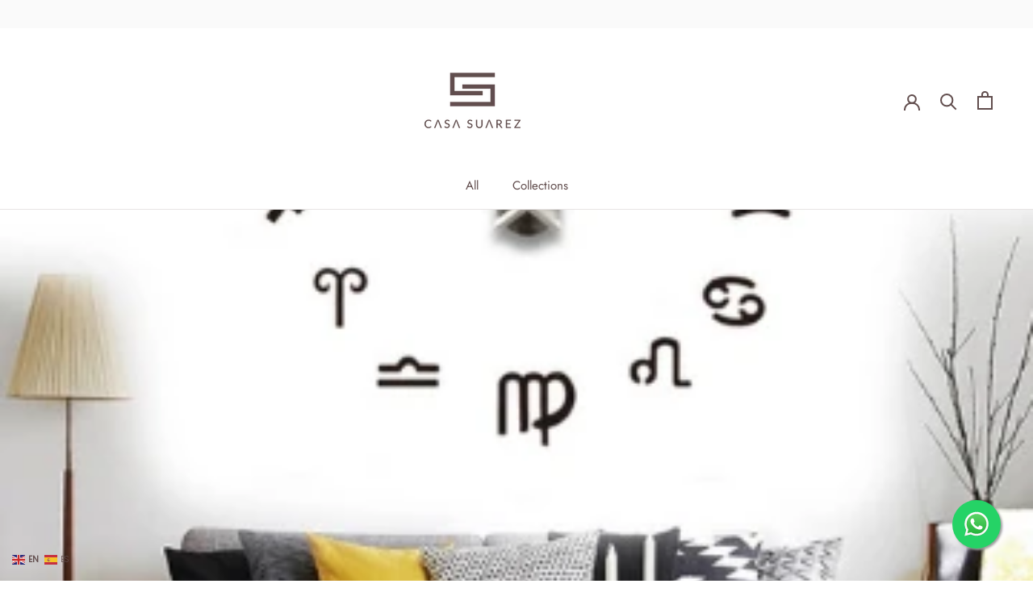

--- FILE ---
content_type: text/javascript
request_url: https://casasuarez.com/cdn/shop/t/14/assets/custom.js?v=183944157590872491501595265432
body_size: -602
content:
//# sourceMappingURL=/cdn/shop/t/14/assets/custom.js.map?v=183944157590872491501595265432
